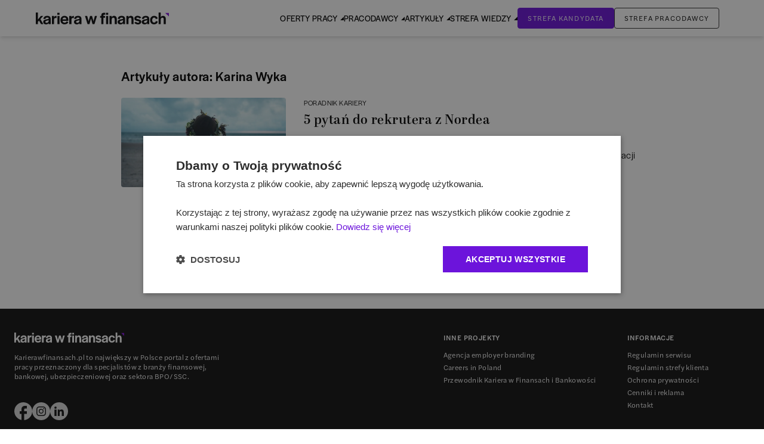

--- FILE ---
content_type: text/x-component
request_url: https://www.karierawfinansach.pl/artykuly/autor/karina-wyka/1?_rsc=acfzc
body_size: 175
content:
0:["phfXjGkj_rdjBfEk41Bb5",[["children","site","children","artykuly","children","autor","children",["slug","karina-wyka","d"],"children",["page","1","d"],[["page","1","d"],{"children":["__PAGE__?{\"_mwr\":\"1\"}",{}]}],null,null]]]


--- FILE ---
content_type: application/javascript; charset=UTF-8
request_url: https://www.karierawfinansach.pl/_next/static/chunks/app/site/artykuly/autor/%5Bslug%5D/page-0e1a6d41ac5ded94.js
body_size: 1291
content:
(self.webpackChunk_N_E=self.webpackChunk_N_E||[]).push([[6976,857,8782,8301,1175,5405,4415,4758,3290],{87948:function(e,t,n){Promise.resolve().then(n.t.bind(n,70432,23)),Promise.resolve().then(n.t.bind(n,26766,23)),Promise.resolve().then(n.bind(n,30334))},91654:function(e,t,n){"use strict";n.d(t,{default:function(){return a.a}});var r=n(26766),a=n.n(r)},39942:function(e,t,n){"use strict";var r=n(78686);n.o(r,"useParams")&&n.d(t,{useParams:function(){return r.useParams}}),n.o(r,"usePathname")&&n.d(t,{usePathname:function(){return r.usePathname}}),n.o(r,"useRouter")&&n.d(t,{useRouter:function(){return r.useRouter}}),n.o(r,"useSearchParams")&&n.d(t,{useSearchParams:function(){return r.useSearchParams}})},55448:function(e,t,n){"use strict";n.d(t,{ActiveLink:function(){return i}});var r=n(98286),a=n(91654),u=n(39942),s=n(92246);function i(e){let t,{href:n,activeClassName:i,className:o,exact:c=!0,children:l,...f}=e,h=(0,u.usePathname)();"string"==typeof n||n instanceof URL?t=n.toString().split("?")[0]:t=n.pathname;let m=c?h===t:h.startsWith(t);return(0,r.jsx)(a.default,{href:"string"==typeof n||n instanceof URL?n:{pathname:t,query:n.query},className:(0,s.W)(m&&i,o),"aria-current":m?"page":void 0,...f,children:l})}},30334:function(e,t,n){"use strict";n.d(t,{Pagination:function(){return i}});var r=n(98286),a=n(39942),u=n(92246),s=n(55448);let i=e=>{let{pagination:t}=e,n=(0,a.usePathname)(),i=(0,a.useSearchParams)(),o=Math.ceil(t.total/t.perPage),c=e=>(0,r.jsx)("li",{className:"mr-2",children:"..."},"pagination-page-".concat(e)),l=e=>{let a=n.split("/"),o=[...a][a.length-1];isNaN(Number(a[a.length-1]))?a.push(String(e)):a[a.length-1]=String(e);let c=a.join("/")+(i.toString()?"?".concat(i.toString()):"");return(0,r.jsx)("li",{className:"mr-3 font-semibold",children:(0,r.jsx)(s.ActiveLink,{href:c,activeClassName:"underline text-violet-200",className:(0,u.Z)(isNaN(Number(o))&&1===e&&1===t.currentPage?"underline text-violet-200":"","hover:underline"),children:e})},"pagination-page-".concat(e))};return(0,r.jsx)("ul",{className:"mt-5 flex justify-center","aria-label":"pagination",children:(e=>{let n=[];if(e<3){for(let t=1;t<=e;t++)t>0&&n.push(l(t));return n}if(t.currentPage<3){for(let e=t.currentPage-1;e<=3;e++)e>0&&n.push(l(e));n.push(c("dots"),l(e))}else if(t.currentPage>=3&&t.currentPage<=e-2){n.push(l(1),c("dots-1"));for(let e=t.currentPage-1;e<=t.currentPage+1;e++)n.push(l(e));n.push(c("dots-2"),l(e))}else if(t.currentPage>e-2){n.push(l(1),c("dots"));for(let t=Math.max(e-2,2);t<=e;t++)n.push(l(t))}return n})(o)})}},92246:function(e,t,n){"use strict";function r(){for(var e,t,n=0,r="",a=arguments.length;n<a;n++)(e=arguments[n])&&(t=function e(t){var n,r,a="";if("string"==typeof t||"number"==typeof t)a+=t;else if("object"==typeof t){if(Array.isArray(t)){var u=t.length;for(n=0;n<u;n++)t[n]&&(r=e(t[n]))&&(a&&(a+=" "),a+=r)}else for(r in t)t[r]&&(a&&(a+=" "),a+=r)}return a}(e))&&(r&&(r+=" "),r+=t);return r}n.d(t,{W:function(){return r}}),t.Z=r}},function(e){e.O(0,[6766,432,1033,207,1744],function(){return e(e.s=87948)}),_N_E=e.O()}]);

--- FILE ---
content_type: text/x-component
request_url: https://www.karierawfinansach.pl/artykuly/kategoria/poradnik-kariery?_rsc=acfzc
body_size: 174
content:
0:["phfXjGkj_rdjBfEk41Bb5",[["children","site","children","artykuly","children","kategoria",["kategoria",{"children":[["slug","poradnik-kariery","d"],{"children":["__PAGE__?{\"_mwr\":\"1\"}",{}]}]}],null,null]]]


--- FILE ---
content_type: text/x-component
request_url: https://www.karierawfinansach.pl/artykul/poradnik-kariery/5-pytan-do-rekrutera-z-nordea?_rsc=acfzc
body_size: 210
content:
0:["phfXjGkj_rdjBfEk41Bb5",[["children","site","children","artykul",["artykul",{"children":[["category","poradnik-kariery","d"],{"children":[["slug","5-pytan-do-rekrutera-z-nordea","d"],{"children":["__PAGE__?{\"_mwr\":\"1\"}",{}]}]}]},"$undefined","$undefined",true],null,null]]]


--- FILE ---
content_type: text/x-component
request_url: https://www.karierawfinansach.pl/artykuly/autor/karolina-zdunowska?_rsc=acfzc
body_size: 176
content:
0:["phfXjGkj_rdjBfEk41Bb5",[["children","site","children","artykuly","children","autor","children",["slug","karolina-zdunowska","d"],[["slug","karolina-zdunowska","d"],{"children":["__PAGE__?{\"_mwr\":\"1\"}",{}]}],null,null]]]
